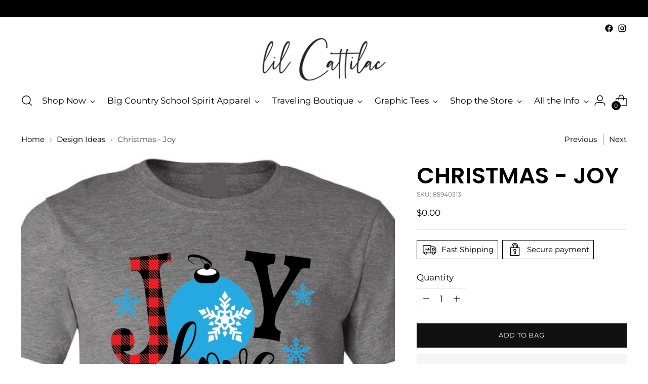

--- FILE ---
content_type: text/javascript; charset=utf-8
request_url: https://cattilacstyle.com/products/christmas-10.js
body_size: 527
content:
{"id":4433184358489,"title":"Christmas - Joy","handle":"christmas-10","description":"\u003cdiv\u003e\n\u003cp\u003eLooking for Custom T-Shirts for your Club, Group, or Event? A custom spirit T-Shirt is the way to show your spirit! We can customize any of our spirit designs to your local school, group, team or sport! Ask us how to get started or email us your ideas, can't wait to hear from you so we can help you show your spirit!\u003c\/p\u003e\n\u003cp\u003e**** For ALL custom orders there's a 12 piece minimum****\u003c\/p\u003e\n\u003c\/div\u003e","published_at":"2025-02-25T16:52:59-06:00","created_at":"2020-01-17T10:23:05-06:00","vendor":"Cattilac Style","type":"General","tags":["abilene tx","cadillac style","Cattilac Style","cattilac style abilene tx","Christmas","Christmas Idea","Christmas ornament","Christmas Tree","custom","Custom Screen Printing","custom screen printing abilene tx","design","graphic","graphic t","holiday","idea","Joy","love","peace","Raq Enabled","school spirit","Screen Printing","snowflake","T","t-shirt","tee","tree","tshirt","tshirts"],"price":0,"price_min":0,"price_max":0,"available":true,"price_varies":false,"compare_at_price":null,"compare_at_price_min":0,"compare_at_price_max":0,"compare_at_price_varies":false,"variants":[{"id":31364085940313,"title":"Default Title","option1":"Default Title","option2":null,"option3":null,"sku":"85940313","requires_shipping":false,"taxable":true,"featured_image":null,"available":true,"name":"Christmas - Joy","public_title":null,"options":["Default Title"],"price":0,"weight":198,"compare_at_price":null,"inventory_management":null,"barcode":"85940313","requires_selling_plan":false,"selling_plan_allocations":[]}],"images":["\/\/cdn.shopify.com\/s\/files\/1\/1868\/6399\/products\/CS-_WEBSITE_IDEAS-_CHRISTMAS-_IDEA_6-_2020.jpg?v=1582140671"],"featured_image":"\/\/cdn.shopify.com\/s\/files\/1\/1868\/6399\/products\/CS-_WEBSITE_IDEAS-_CHRISTMAS-_IDEA_6-_2020.jpg?v=1582140671","options":[{"name":"Title","position":1,"values":["Default Title"]}],"url":"\/products\/christmas-10","media":[{"alt":null,"id":5822930813017,"position":1,"preview_image":{"aspect_ratio":1.0,"height":2142,"width":2142,"src":"https:\/\/cdn.shopify.com\/s\/files\/1\/1868\/6399\/products\/CS-_WEBSITE_IDEAS-_CHRISTMAS-_IDEA_6-_2020.jpg?v=1582140671"},"aspect_ratio":1.0,"height":2142,"media_type":"image","src":"https:\/\/cdn.shopify.com\/s\/files\/1\/1868\/6399\/products\/CS-_WEBSITE_IDEAS-_CHRISTMAS-_IDEA_6-_2020.jpg?v=1582140671","width":2142}],"requires_selling_plan":false,"selling_plan_groups":[]}